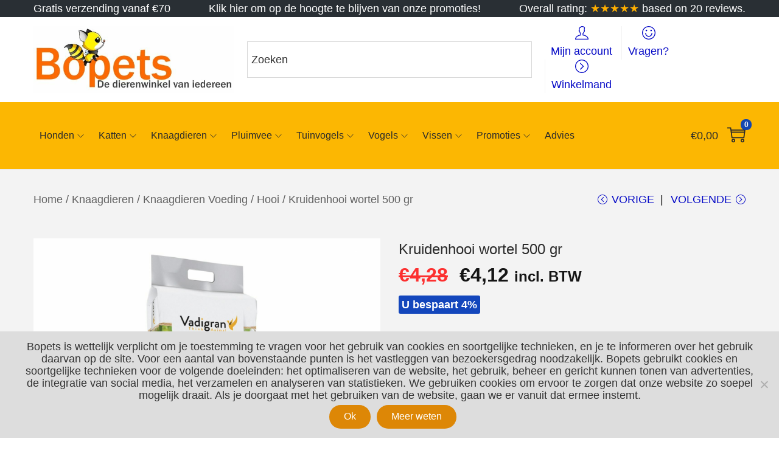

--- FILE ---
content_type: text/css
request_url: https://www.bopets.nl/wp-content/plugins/woostify-pro/modules/woo-builder/assets/css/style.css?ver=1.6.7
body_size: 1891
content:
.elementor-editor-active .elementor-element .shop_table,
.elementor-editor-preview .elementor-element .shop_table {
  width: 100%;
  margin: 0;
}

.elementor-widget-woostify-product-title .product_title {
  margin-bottom: 0;
}

.elementor-widget-woostify-product-rating .woocommerce-product-rating {
  margin-bottom: 0;
}

.elementor-widget-woostify-product-price .price {
  margin-bottom: 0;
}

.elementor-widget-woostify-product-description .woocommerce-product-details__short-description {
  padding: 0;
}

.elementor-widget-woostify-product-add-to-cart .variations-label-block .variations .label,
.elementor-widget-woostify-product-add-to-cart .variations-label-block .variations label {
  display: block;
}

.elementor-widget-woostify-product-add-to-cart .quantity {
  height: auto;
  width: auto;
  max-width: 100%;
  min-width: 170px;
  min-height: 50px;
}

.elementor-widget-woostify-product-add-to-cart .quantity .qty {
  padding-left: 0;
  padding-right: 0;
  text-align: center;
}

.elementor-widget-woostify-product-add-to-cart .single_add_to_cart_button.button {
  min-height: 50px;
  height: auto;
  max-width: 100%;
}

.elementor-widget-woostify-product-meta .product_meta {
  margin-top: 0;
}

.elementor-widget-woostify-product-data-tabs .woocommerce-tabs {
  padding-top: 0;
  padding-bottom: 0;
}

.elementor-widget-woostify-product-data-tabs .woocommerce-tabs .woocommerce-Tabs-panel {
  max-width: 100%;
}

.elementor-widget-woostify-product-data-tabs .woocommerce-tabs #commentform input[type="submit"] {
  height: auto;
  min-height: 50px;
}

@media (max-width: 719px) {
  .elementor-widget-woostify-product-data-tabs .woocommerce-tabs .tabs li {
    width: auto;
  }
}

@media (max-width: 600px) {
  .elementor-widget-woostify-product-data-tabs .woostify-product-data-tabs.with-heading-block .woocommerce-tabs .tabs li {
    display: block;
  }
}

.elementor-widget-container .related,
.elementor-widget-container .up-sells {
  border-top: 0;
}

.elementor-widget-woostify-product-related .related.products > h2 {
  display: none;
}

.elementor-widget-woostify-product-upsell .up-sells.products > h2 {
  display: none;
}

.elementor-widget-woostify-product-additional-information > .elementor-widget-container > h2 {
  display: none;
}

.elementor-widget-woostify-product-additional-information .shop_attributes {
  margin: 0;
}

.elementor-widget-woostify-my-account {
  min-height: 1px;
}

.elementor-widget-woostify-my-account fieldset {
  border: 1px solid #ccc;
  margin-bottom: 20px;
}

.elementor-widget-woostify-my-account .woocommerce-address-fields__field-wrapper select {
  height: 50px;
  line-height: 50px;
  width: 100%;
  padding: 0 15px;
}

.elementor-widget-woostify-my-account .woostify-my-account-widget.head-inline .account-menu-item {
  display: inline-flex;
}

.elementor-widget-woostify-my-account .position-left .woostify-my-account-tab-head,
.elementor-widget-woostify-my-account .position-right .woostify-my-account-tab-head {
  min-width: 200px;
}

.elementor-widget-woostify-my-account .position-left .woostify-my-account-tab-content,
.elementor-widget-woostify-my-account .position-right .woostify-my-account-tab-content {
  flex-grow: 1;
}

.elementor-widget-woostify-my-account .position-bottom {
  display: flex;
  flex-direction: column-reverse;
}

.elementor-widget-woostify-my-account .position-left {
  display: flex;
  flex-direction: row;
}

.elementor-widget-woostify-my-account .position-right {
  display: flex;
  flex-direction: row-reverse;
}

.elementor-widget-woostify-my-account .woostify-my-account-tab-head {
  margin-bottom: 15px;
}

.elementor-widget-woostify-my-account .account-menu-item {
  margin: 0 10px;
}

.elementor-widget-woostify-my-account .account-menu-item-icon {
  margin-right: 5px;
}

.elementor-widget-woostify-my-account .has-icon-right .account-menu-item-icon {
  margin-right: 0;
  margin-left: 5px;
}

.elementor-widget-woostify-my-account .my-account-tab-content-item:not(.active) {
  display: none;
}

.elementor-widget-woostify-cart-form .woocommerce-cart-form {
  margin-bottom: 0;
}

@media (min-width: 767px) {
  .elementor-widget-woostify-cart-form .woocommerce-cart-form .woocommerce-cart-form__contents .product-subtotal,
  .elementor-widget-woostify-cart-form .woocommerce-cart-form .woocommerce-cart-form__contents .product-price {
    min-width: auto;
    white-space: nowrap;
  }
  .elementor-widget-woostify-cart-form .woocommerce-cart-form .woocommerce-cart-form__contents .product-name {
    min-width: 100px;
  }
}

.elementor-widget-woostify-cart-form .product-quantity .quantity {
  background-color: transparent;
}

.elementor-widget-woostify-cart-form .woocommerce-cart-form__contents.show-heading thead {
  display: table-header-group;
}

.elementor-widget-woostify-cart-form .woocommerce-cart-form__contents .cart_item td {
  border-bottom: 0;
}

.elementor-widget-woostify-cart-form .woocommerce-cart-form__contents .coupon.no-backround-image {
  background-image: none;
  padding-left: 0;
  justify-content: center;
}

.elementor-widget-woostify-cart-form .woocommerce-cart-form__contents [name="update_cart"]:disabled {
  opacity: 1;
}

.elementor-widget-woostify-cart-form [name="update_cart"]:disabled {
  -webkit-filter: none;
  filter: none;
}

.elementor-widget-woostify-cart-overview .shop_table {
  width: 100%;
}

.elementor-widget-woostify-cart-overview .cart_totals > h2 {
  display: none;
}

.elementor-widget-woostify-cart-overview .cart_totals th,
.elementor-widget-woostify-cart-overview .cart_totals td {
  padding-left: 0;
  padding-right: 0;
}

.woostify-checkout-form.woocommerce-checkout {
  margin-top: 0;
}

.elementor-editor-active .elementor-widget-woostify-checkout-form .shipping_address,
.elementor-editor-preview .elementor-widget-woostify-checkout-form .shipping_address {
  display: none;
}

.elementor-editor-active .elementor-widget-woostify-checkout-form .select2-container--default,
.elementor-editor-preview .elementor-widget-woostify-checkout-form .select2-container--default {
  min-width: 100%;
}

.elementor-editor-active .elementor-widget-woostify-checkout-form .select2-container--default .select2-selection--single .select2-selection__rendered,
.elementor-editor-preview .elementor-widget-woostify-checkout-form .select2-container--default .select2-selection--single .select2-selection__rendered {
  line-height: 1;
  height: auto;
}

.elementor-editor-active .elementor-widget-woostify-checkout-form .select2-container--default .select2-selection--single .select2-selection__arrow,
.elementor-editor-preview .elementor-widget-woostify-checkout-form .select2-container--default .select2-selection--single .select2-selection__arrow {
  height: auto;
  min-height: 50px;
  top: 50%;
}

.elementor-editor-active .elementor-widget-woostify-checkout-form .select2-container .select2-selection--single,
.elementor-editor-preview .elementor-widget-woostify-checkout-form .select2-container .select2-selection--single {
  padding-top: 11px;
  padding-bottom: 11px;
  height: auto;
}

.elementor-widget-woostify-checkout-form .select2-container--default .select2-selection--single .select2-selection__rendered {
  line-height: 1;
  height: auto;
}

.elementor-widget-woostify-checkout-form .select2-container--default .select2-selection--single .select2-selection__arrow {
  height: auto;
  min-height: 50px;
}

.elementor-widget-woostify-checkout-form .select2-container .select2-selection--single {
  padding-top: 11px;
  padding-bottom: 11px;
  height: auto;
}

.elementor-widget-woostify-checkout-form .woocommerce-billing-fields > h3 {
  display: none;
}

.elementor-widget-woostify-checkout-form .form-row .input-text {
  transition-duration: 0.2s;
  height: auto;
  padding-top: 7px;
  padding-bottom: 7px;
}

@media (min-width: 992px) {
  .has-multi-step-checkout .elementor-widget-woostify-checkout-form .multi-step-checkout-wrapper {
    width: 100%;
    padding-right: 0;
    margin-bottom: 0;
  }
  .elementor-widget-woostify-checkout-form #customer_details {
    float: none;
    width: 100%;
    padding-right: 0;
  }
}

.elementor-widget-woostify-checkout-overview .woocommerce-checkout-review-order-table thead .product-total {
  text-align: right;
}

.elementor-widget-woostify-checkout-overview .woocommerce-checkout-review-order-table tr td:last-child {
  text-align: right;
}

.has-multi-step-checkout .elementor-widget-woostify-checkout-overview .shop_table.woocommerce-checkout-review-order-table .order-total {
  border-bottom: 0;
}

.has-multi-step-checkout .elementor-widget-woostify-checkout-overview .shop_table.woocommerce-checkout-review-order-table .order-total th,
.has-multi-step-checkout .elementor-widget-woostify-checkout-overview .shop_table.woocommerce-checkout-review-order-table .order-total td {
  padding: 15px 0;
}

.elementor-widget-woostify-checkout-payment ul {
  list-style: none;
}

.elementor-widget-woostify-checkout-payment #place_order {
  height: auto;
  padding-top: 11px;
  padding-bottom: 11px;
}

@media (min-width: 992px) {
  .elementor-widget-woostify-checkout-payment #order_review {
    float: none;
    width: 100%;
  }
}

.elementor-widget-woostify-thankyou-order-details .woocommerce-table--order-details {
  width: 100%;
  margin: 0;
}

.elementor-widget-woostify-thankyou-order-details .woocommerce-table--order-details th,
.elementor-widget-woostify-thankyou-order-details .woocommerce-table--order-details td {
  border: 0;
}

.elementor-widget-woostify-thankyou-order-details .woocommerce-table--order-details tr {
  border-bottom: 1px solid #ddd;
}

.elementor-widget-woostify-thankyou-order-overview .woocommerce-order-overview {
  margin: 0;
}

.elementor-widget-woostify-thankyou-order-overview .flex-direction-column {
  flex-direction: column;
}

.elementor-widget-woostify-thankyou-order-overview .flex-direction-column.woocommerce-thankyou-order-details li + li {
  border-top: 1px dashed #e8e8e8;
  border-left: 0;
}

.elementor-widget-woostify-thankyou-order-overview .flex-direction-row {
  flex-direction: row;
}

.checkout-with-order-failed {
  min-height: 300px;
  display: flex;
  align-items: center;
  flex-direction: column;
  justify-content: center;
}

.woostify-product-form-review .comment-form > p {
  width: 100%;
  margin-bottom: 0;
}

.woostify-product-form-review .comment-form textarea {
  width: 100%;
}

.woostify-product-form-review .comment-form input:not([type="submit"]) {
  width: 100%;
}

.woostify-product-form-review .comment-form input[type="checkbox"] {
  width: auto;
}

.woostify-product-form-review .commentlist {
  list-style: none;
  padding: 0;
  margin: 0;
}

.woostify-product-form-review .comment_container {
  display: flex;
  justify-content: flex-start;
}

.woostify-product-form-review .comment_container .avatar {
  border-radius: 50%;
  margin-right: 30px;
  min-width: 60px;
  width: 60px;
  height: 60px;
}

.woostify-product-form-review .comment_container .comment-text {
  flex-grow: 1;
  display: flex;
  flex-direction: row;
  flex-wrap: wrap;
  align-items: center;
}

.woostify-product-form-review .comment_container .meta {
  margin-bottom: 0;
  display: inline-block;
  vertical-align: text-top;
}

.woostify-product-form-review .comment_container .description {
  flex: 0 0 100%;
  margin-top: 15px;
}

.woostify-product-form-review #comments {
  border-top: 0;
  padding-top: 0;
  margin-top: 0;
}
